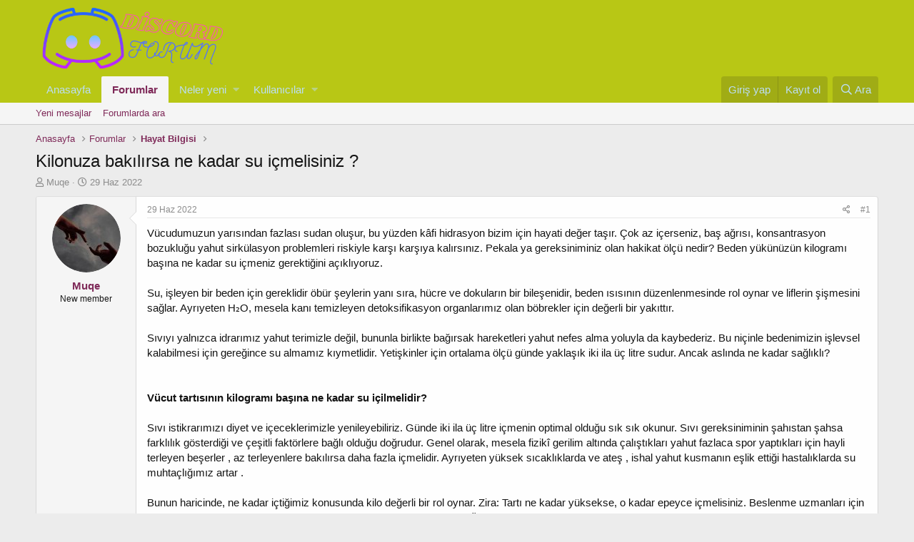

--- FILE ---
content_type: text/html; charset=utf-8
request_url: https://discordforumu.com/threads/kilonuza-bakilirsa-ne-kadar-su-icmelisiniz.20992/
body_size: 12263
content:
<!DOCTYPE html>
<html id="XF" lang="tr-TR" dir="LTR"
	data-app="public"
	data-template="thread_view"
	data-container-key="node-94"
	data-content-key="thread-20992"
	data-logged-in="false"
	data-cookie-prefix="xf_"
	class="has-no-js template-thread_view"
	 data-run-jobs="">
<head>
	<meta charset="utf-8" />
	<meta http-equiv="X-UA-Compatible" content="IE=Edge" />
	<meta name="viewport" content="width=device-width, initial-scale=1, viewport-fit=cover">

	
	
	

	<title>Kilonuza bakılırsa ne kadar su içmelisiniz ? | Discord Forumu - Sohbet Grubu</title>

	
		
		<meta name="description" content="Vücudumuzun yarısından fazlası sudan oluşur, bu yüzden kâfi hidrasyon bizim için hayati değer taşır. Çok az içerseniz, baş ağrısı, konsantrasyon bozukluğu..." />
		<meta property="og:description" content="Vücudumuzun yarısından fazlası sudan oluşur, bu yüzden kâfi hidrasyon bizim için hayati değer taşır. Çok az içerseniz, baş ağrısı, konsantrasyon bozukluğu yahut sirkülasyon problemleri riskiyle karşı karşıya kalırsınız. Pekala ya gereksiniminiz olan hakikat ölçü nedir? Beden yükünüzün kilogramı..." />
		<meta property="twitter:description" content="Vücudumuzun yarısından fazlası sudan oluşur, bu yüzden kâfi hidrasyon bizim için hayati değer taşır. Çok az içerseniz, baş ağrısı, konsantrasyon bozukluğu yahut sirkülasyon problemleri riskiyle..." />
	
	
		<meta property="og:url" content="https://discordforumu.com/threads/kilonuza-bakilirsa-ne-kadar-su-icmelisiniz.20992/" />
	
		<link rel="canonical" href="https://discordforumu.com/threads/kilonuza-bakilirsa-ne-kadar-su-icmelisiniz.20992/" />
	

	
		
	
	
	<meta property="og:site_name" content="Discord Forumu - Sohbet Grubu" />


	
	
		
	
	
	<meta property="og:type" content="website" />


	
	
		
	
	
	
		<meta property="og:title" content="Kilonuza bakılırsa ne kadar su içmelisiniz ?" />
		<meta property="twitter:title" content="Kilonuza bakılırsa ne kadar su içmelisiniz ?" />
	


	
	
	
	

	
		<meta name="theme-color" content="#b8c715" />
	

	
	

	
	<link rel="preload" href="/styles/fonts/fa/fa-regular-400.woff2" as="font" type="font/woff2" crossorigin="anonymous" />


	<link rel="preload" href="/styles/fonts/fa/fa-solid-900.woff2" as="font" type="font/woff2" crossorigin="anonymous" />


<link rel="preload" href="/styles/fonts/fa/fa-brands-400.woff2" as="font" type="font/woff2" crossorigin="anonymous" />

	<link rel="stylesheet" href="/css.php?css=public%3Anormalize.css%2Cpublic%3Acore.less%2Cpublic%3Aapp.less&amp;s=1&amp;l=2&amp;d=1762985024&amp;k=3f9d7e6985fdd1205e62233e2f7cccbcb2c3de21" />

	<link rel="stylesheet" href="/css.php?css=public%3Amessage.less%2Cpublic%3Ashare_controls.less%2Cpublic%3Ath_uix_threadStarterPost.less%2Cpublic%3Aextra.less&amp;s=1&amp;l=2&amp;d=1762985024&amp;k=ce0fd2e5899ba96dd6873f65966dfabd76c87cbf" />

	
		<script src="/js/xf/preamble.min.js?_v=2951ced1"></script>
	


	
		<link rel="icon" type="image/png" href="https://discordforumu.com/styles/anatema/basic/publicLogoUrl.png" sizes="32x32" />
	
	
	
</head>
<body data-template="thread_view">

<div class="p-pageWrapper" id="top">



<header class="p-header" id="header">
	<div class="p-header-inner">
		<div class="p-header-content">

			<div class="p-header-logo p-header-logo--image">
				<a href="https://discordforumu.com">
					<img src="/styles/anatema/basic/publicLogoUrl.png"
						alt="Discord Forumu - Sohbet Grubu"
						 />
				</a>
			</div>

			
		</div>
	</div>
</header>





	<div class="p-navSticky p-navSticky--primary" data-xf-init="sticky-header">
		
	<nav class="p-nav">
		<div class="p-nav-inner">
			<a class="p-nav-menuTrigger" data-xf-click="off-canvas" data-menu=".js-headerOffCanvasMenu" role="button" tabindex="0">
				<i aria-hidden="true"></i>
				<span class="p-nav-menuText">Menü</span>
			</a>

			<div class="p-nav-smallLogo">
				<a href="https://discordforumu.com">
					<img src="/styles/anatema/basic/publicLogoUrl.png"
						alt="Discord Forumu - Sohbet Grubu"
					 />
				</a>
			</div>

			<div class="p-nav-scroller hScroller" data-xf-init="h-scroller" data-auto-scroll=".p-navEl.is-selected">
				<div class="hScroller-scroll">
					<ul class="p-nav-list js-offCanvasNavSource">
					
						<li>
							
	<div class="p-navEl " >
		

			
	
	<a href="https://discordforumu.com"
		class="p-navEl-link "
		
		data-xf-key="1"
		data-nav-id="home">Anasayfa</a>


			

		
		
	</div>

						</li>
					
						<li>
							
	<div class="p-navEl is-selected" data-has-children="true">
		

			
	
	<a href="/"
		class="p-navEl-link p-navEl-link--splitMenu "
		
		
		data-nav-id="forums">Forumlar</a>


			<a data-xf-key="2"
				data-xf-click="menu"
				data-menu-pos-ref="< .p-navEl"
				class="p-navEl-splitTrigger"
				role="button"
				tabindex="0"
				aria-label="Toggle expanded"
				aria-expanded="false"
				aria-haspopup="true"></a>

		
		
			<div class="menu menu--structural" data-menu="menu" aria-hidden="true">
				<div class="menu-content">
					
						
	
	
	<a href="/whats-new/posts/"
		class="menu-linkRow u-indentDepth0 js-offCanvasCopy "
		
		
		data-nav-id="newPosts">Yeni mesajlar</a>

	

					
						
	
	
	<a href="/search/?type=post"
		class="menu-linkRow u-indentDepth0 js-offCanvasCopy "
		
		
		data-nav-id="searchForums">Forumlarda ara</a>

	

					
				</div>
			</div>
		
	</div>

						</li>
					
						<li>
							
	<div class="p-navEl " data-has-children="true">
		

			
	
	<a href="/whats-new/"
		class="p-navEl-link p-navEl-link--splitMenu "
		
		
		data-nav-id="whatsNew">Neler yeni</a>


			<a data-xf-key="3"
				data-xf-click="menu"
				data-menu-pos-ref="< .p-navEl"
				class="p-navEl-splitTrigger"
				role="button"
				tabindex="0"
				aria-label="Toggle expanded"
				aria-expanded="false"
				aria-haspopup="true"></a>

		
		
			<div class="menu menu--structural" data-menu="menu" aria-hidden="true">
				<div class="menu-content">
					
						
	
	
	<a href="/whats-new/posts/"
		class="menu-linkRow u-indentDepth0 js-offCanvasCopy "
		 rel="nofollow"
		
		data-nav-id="whatsNewPosts">Yeni mesajlar</a>

	

					
						
	
	
	<a href="/whats-new/profile-posts/"
		class="menu-linkRow u-indentDepth0 js-offCanvasCopy "
		 rel="nofollow"
		
		data-nav-id="whatsNewProfilePosts">Yeni profil mesajları</a>

	

					
						
	
	
	<a href="/whats-new/latest-activity"
		class="menu-linkRow u-indentDepth0 js-offCanvasCopy "
		 rel="nofollow"
		
		data-nav-id="latestActivity">Son aktiviteler</a>

	

					
				</div>
			</div>
		
	</div>

						</li>
					
						<li>
							
	<div class="p-navEl " data-has-children="true">
		

			
	
	<a href="/members/"
		class="p-navEl-link p-navEl-link--splitMenu "
		
		
		data-nav-id="members">Kullanıcılar</a>


			<a data-xf-key="4"
				data-xf-click="menu"
				data-menu-pos-ref="< .p-navEl"
				class="p-navEl-splitTrigger"
				role="button"
				tabindex="0"
				aria-label="Toggle expanded"
				aria-expanded="false"
				aria-haspopup="true"></a>

		
		
			<div class="menu menu--structural" data-menu="menu" aria-hidden="true">
				<div class="menu-content">
					
						
	
	
	<a href="/online/"
		class="menu-linkRow u-indentDepth0 js-offCanvasCopy "
		
		
		data-nav-id="currentVisitors">Şu anki ziyaretçiler</a>

	

					
						
	
	
	<a href="/whats-new/profile-posts/"
		class="menu-linkRow u-indentDepth0 js-offCanvasCopy "
		 rel="nofollow"
		
		data-nav-id="newProfilePosts">Yeni profil mesajları</a>

	

					
						
	
	
	<a href="/search/?type=profile_post"
		class="menu-linkRow u-indentDepth0 js-offCanvasCopy "
		
		
		data-nav-id="searchProfilePosts">Profil mesajlarında ara</a>

	

					
				</div>
			</div>
		
	</div>

						</li>
					
					</ul>
				</div>
			</div>

			<div class="p-nav-opposite">
				<div class="p-navgroup p-account p-navgroup--guest">
					
						<a href="/login/" class="p-navgroup-link p-navgroup-link--textual p-navgroup-link--logIn"
							data-xf-click="overlay" data-follow-redirects="on">
							<span class="p-navgroup-linkText">Giriş yap</span>
						</a>
						
							<a href="/register/" class="p-navgroup-link p-navgroup-link--textual p-navgroup-link--register"
								data-xf-click="overlay" data-follow-redirects="on">
								<span class="p-navgroup-linkText">Kayıt ol</span>
							</a>
						
					
				</div>

				<div class="p-navgroup p-discovery">
					<a href="/whats-new/"
						class="p-navgroup-link p-navgroup-link--iconic p-navgroup-link--whatsnew"
						aria-label="Neler yeni"
						title="Neler yeni">
						<i aria-hidden="true"></i>
						<span class="p-navgroup-linkText">Neler yeni</span>
					</a>

					
						<a href="/search/"
							class="p-navgroup-link p-navgroup-link--iconic p-navgroup-link--search"
							data-xf-click="menu"
							data-xf-key="/"
							aria-label="Ara"
							aria-expanded="false"
							aria-haspopup="true"
							title="Ara">
							<i aria-hidden="true"></i>
							<span class="p-navgroup-linkText">Ara</span>
						</a>
						<div class="menu menu--structural menu--wide" data-menu="menu" aria-hidden="true">
							<form action="/search/search" method="post"
								class="menu-content"
								data-xf-init="quick-search">

								<h3 class="menu-header">Ara</h3>
								
								<div class="menu-row">
									
										<div class="inputGroup inputGroup--joined">
											<input type="text" class="input" name="keywords" placeholder="Ara…" aria-label="Ara" data-menu-autofocus="true" />
											
			<select name="constraints" class="js-quickSearch-constraint input" aria-label="içinde ara">
				<option value="">Her yerde</option>
<option value="{&quot;search_type&quot;:&quot;post&quot;}">Konular</option>
<option value="{&quot;search_type&quot;:&quot;post&quot;,&quot;c&quot;:{&quot;nodes&quot;:[94],&quot;child_nodes&quot;:1}}">Bu forum</option>
<option value="{&quot;search_type&quot;:&quot;post&quot;,&quot;c&quot;:{&quot;thread&quot;:20992}}">Bu konu</option>

			</select>
		
										</div>
									
								</div>

								
								<div class="menu-row">
									<label class="iconic"><input type="checkbox"  name="c[title_only]" value="1" /><i aria-hidden="true"></i><span class="iconic-label">Sadece başlıkları ara</span></label>

								</div>
								
								<div class="menu-row">
									<div class="inputGroup">
										<span class="inputGroup-text" id="ctrl_search_menu_by_member">Kullanıcı:</span>
										<input type="text" class="input" name="c[users]" data-xf-init="auto-complete" placeholder="Üye" aria-labelledby="ctrl_search_menu_by_member" />
									</div>
								</div>
								<div class="menu-footer">
									<span class="menu-footer-controls">
										<button type="submit" class="button--primary button button--icon button--icon--search"><span class="button-text">Ara</span></button>
										<a href="/search/" class="button"><span class="button-text">Gelişmiş Arama…</span></a>
									</span>
								</div>

								<input type="hidden" name="_xfToken" value="1763107666,c43bdb193c68d9aeb158ea72def63e26" />
							</form>
						</div>
					
				</div>
			</div>
		</div>
	</nav>

	</div>
	
	
		<div class="p-sectionLinks">
			<div class="p-sectionLinks-inner hScroller" data-xf-init="h-scroller">
				<div class="hScroller-scroll">
					<ul class="p-sectionLinks-list">
					
						<li>
							
	<div class="p-navEl " >
		

			
	
	<a href="/whats-new/posts/"
		class="p-navEl-link "
		
		data-xf-key="alt+1"
		data-nav-id="newPosts">Yeni mesajlar</a>


			

		
		
	</div>

						</li>
					
						<li>
							
	<div class="p-navEl " >
		

			
	
	<a href="/search/?type=post"
		class="p-navEl-link "
		
		data-xf-key="alt+2"
		data-nav-id="searchForums">Forumlarda ara</a>


			

		
		
	</div>

						</li>
					
					</ul>
				</div>
			</div>
		</div>
	



<div class="offCanvasMenu offCanvasMenu--nav js-headerOffCanvasMenu" data-menu="menu" aria-hidden="true" data-ocm-builder="navigation">
	<div class="offCanvasMenu-backdrop" data-menu-close="true"></div>
	<div class="offCanvasMenu-content">
		<div class="offCanvasMenu-header">
			Menü
			<a class="offCanvasMenu-closer" data-menu-close="true" role="button" tabindex="0" aria-label="Kapat"></a>
		</div>
		
			<div class="p-offCanvasRegisterLink">
				<div class="offCanvasMenu-linkHolder">
					<a href="/login/" class="offCanvasMenu-link" data-xf-click="overlay" data-menu-close="true">
						Giriş yap
					</a>
				</div>
				<hr class="offCanvasMenu-separator" />
				
					<div class="offCanvasMenu-linkHolder">
						<a href="/register/" class="offCanvasMenu-link" data-xf-click="overlay" data-menu-close="true">
							Kayıt ol
						</a>
					</div>
					<hr class="offCanvasMenu-separator" />
				
			</div>
		
		<div class="js-offCanvasNavTarget"></div>
	</div>
</div>

<div class="p-body">
	<div class="p-body-inner">
		<!--XF:EXTRA_OUTPUT-->

		

		

		
		
	
		<ul class="p-breadcrumbs "
			itemscope itemtype="https://schema.org/BreadcrumbList">
		
			

			
			
				
				
	<li itemprop="itemListElement" itemscope itemtype="https://schema.org/ListItem">
		<a href="https://discordforumu.com" itemprop="item">
			<span itemprop="name">Anasayfa</span>
		</a>
		<meta itemprop="position" content="1" />
	</li>

			

			
				
				
	<li itemprop="itemListElement" itemscope itemtype="https://schema.org/ListItem">
		<a href="/" itemprop="item">
			<span itemprop="name">Forumlar</span>
		</a>
		<meta itemprop="position" content="2" />
	</li>

			
			
				
				
	<li itemprop="itemListElement" itemscope itemtype="https://schema.org/ListItem">
		<a href="/forums/hayat-bilgisi.94/" itemprop="item">
			<span itemprop="name">Hayat Bilgisi</span>
		</a>
		<meta itemprop="position" content="3" />
	</li>

			

		
		</ul>
	

		

		
	<noscript><div class="blockMessage blockMessage--important blockMessage--iconic u-noJsOnly">JavaScript devre dışı. Daha iyi bir deneyim için, önce lütfen tarayıcınızda JavaScript'i etkinleştirin.</div></noscript>

		
	<!--[if lt IE 9]><div class="blockMessage blockMessage&#45;&#45;important blockMessage&#45;&#45;iconic">Çok eski bir web tarayıcısı kullanıyorsunuz. Bu veya diğer siteleri görüntülemekte sorunlar yaşayabilirsiniz..<br />Tarayıcınızı güncellemeli veya <a href="https://www.google.com/chrome/browser/" target="_blank">alternatif bir tarayıcı</a> kullanmalısınız.</div><![endif]-->


		
			<div class="p-body-header">
			
				
					<div class="p-title ">
					
						
							<h1 class="p-title-value">Kilonuza bakılırsa ne kadar su içmelisiniz ?</h1>
						
						
					
					</div>
				

				
					<div class="p-description">
	<ul class="listInline listInline--bullet">
		<li>
			<i class="fa--xf far fa-user" aria-hidden="true" title="Konuyu başlatan"></i>
			<span class="u-srOnly">Konuyu başlatan</span>

			<a href="/members/muqe.114/" class="username  u-concealed" dir="auto" data-user-id="114" data-xf-init="member-tooltip">Muqe</a>
		</li>
		<li>
			<i class="fa--xf far fa-clock" aria-hidden="true" title="Başlangıç tarihi"></i>
			<span class="u-srOnly">Başlangıç tarihi</span>

			<a href="/threads/kilonuza-bakilirsa-ne-kadar-su-icmelisiniz.20992/" class="u-concealed"><time  class="u-dt" dir="auto" datetime="2022-06-29T02:45:45+0300" data-time="1656459945" data-date-string="29 Haz 2022" data-time-string="02:45" title="29 Haz 2022 02:45'de">29 Haz 2022</time></a>
		</li>
		
	</ul>
</div>
				
			
			</div>
		

		<div class="p-body-main  ">
			

			<div class="p-body-content">
				
				<div class="p-body-pageContent">








	
	
	
		
	
	
	


	
	
	
		
	
	
	


	
	
		
	
	
	


	
	









	

	
		
	







	






<div class="block block--messages" data-xf-init="" data-type="post" data-href="/inline-mod/">

	
	


	<div class="block-outer"></div>

	<div class="block-outer js-threadStatusField"></div>

	<div class="block-container lbContainer"
		data-xf-init="lightbox select-to-quote"
		data-message-selector=".js-post"
		data-lb-id="thread-20992"
		data-lb-universal="0">

		<div class="block-body js-replyNewMessageContainer">
			
				
					
	


	

	
	<article class="message    message-threadStarterPost message--post js-post js-inlineModContainer  "
		data-author="Muqe"
		data-content="post-21002"
		id="js-post-21002">

		<span class="u-anchorTarget" id="post-21002"></span>

		<div class="message-inner">
			<div class="message-cell message-cell--user">
				

	<section itemscope itemtype="https://schema.org/Person" class="message-user">
		<div class="message-avatar ">
			<div class="message-avatar-wrapper">
				<a href="/members/muqe.114/" class="avatar avatar--m" data-user-id="114" data-xf-init="member-tooltip">
			<img src="/data/avatars/m/0/114.jpg?1622930799" srcset="/data/avatars/l/0/114.jpg?1622930799 2x" alt="Muqe" class="avatar-u114-m" itemprop="image" /> 
		</a>
				
			</div>
		</div>
		<div class="message-userDetails">
			<h4 class="message-name"><a href="/members/muqe.114/" class="username " dir="auto" data-user-id="114" data-xf-init="member-tooltip" itemprop="name">Muqe</a></h4>
			<h5 class="userTitle message-userTitle" dir="auto" itemprop="jobTitle">New member</h5>
			
		</div>
		
			
			
		
		<span class="message-userArrow"></span>
	</section>

			</div>
			<div class="message-cell message-cell--main">
				<div class="message-main js-quickEditTarget">

					<header class="message-attribution message-attribution--split">
						<div class="message-attribution-main">
							<a href="/threads/kilonuza-bakilirsa-ne-kadar-su-icmelisiniz.20992/post-21002" class="u-concealed"
								rel="nofollow">
								<time  class="u-dt" dir="auto" datetime="2022-06-29T02:45:45+0300" data-time="1656459945" data-date-string="29 Haz 2022" data-time-string="02:45" title="29 Haz 2022 02:45'de">29 Haz 2022</time>
							</a>
						</div>

						<ul class="message-attribution-opposite message-attribution-opposite--list">
							
							<li>
								<a href="/threads/kilonuza-bakilirsa-ne-kadar-su-icmelisiniz.20992/post-21002"
									data-xf-init="share-tooltip" data-href="/posts/21002/share"
									rel="nofollow">
									<i class="fa--xf far fa-share-alt" aria-hidden="true"></i>
								</a>
							</li>
							
							
								<li>
									<a href="/threads/kilonuza-bakilirsa-ne-kadar-su-icmelisiniz.20992/post-21002" rel="nofollow">
										#1
									</a>
								</li>
							
						</ul>
					</header>

					<div class="message-content js-messageContent">

						
						
						

						<div class="message-userContent lbContainer js-lbContainer "
							data-lb-id="post-21002"
							data-lb-caption-desc="Muqe &middot; 29 Haz 2022 02:45&#039;de">

							
								

	

							

							<article class="message-body js-selectToQuote">
								
								<div class="bbWrapper">Vücudumuzun yarısından fazlası sudan oluşur, bu yüzden kâfi hidrasyon bizim için hayati değer taşır. Çok az içerseniz, baş ağrısı, konsantrasyon bozukluğu yahut sirkülasyon problemleri riskiyle karşı karşıya kalırsınız. Pekala ya gereksiniminiz olan hakikat ölçü nedir? Beden yükünüzün kilogramı başına ne kadar su içmeniz gerektiğini açıklıyoruz.<br />
<br />
Su, işleyen bir beden için gereklidir öbür şeylerin yanı sıra, hücre ve dokuların bir bileşenidir, beden ısısının düzenlenmesinde rol oynar ve liflerin şişmesini sağlar. Ayrıyeten H₂O, mesela kanı temizleyen detoksifikasyon organlarımız olan böbrekler için değerli bir yakıttır.<br />
<br />
Sıvıyı yalnızca idrarımız yahut terimizle değil, bununla birlikte bağırsak hareketleri yahut nefes alma yoluyla da kaybederiz. Bu niçinle bedenimizin işlevsel kalabilmesi için gereğince su almamız kıymetlidir. Yetişkinler için ortalama ölçü günde yaklaşık iki ila üç litre sudur. Ancak aslında ne kadar sağlıklı?<br />
<br />
<br />
<b>Vücut tartısının kilogramı başına ne kadar su içilmelidir?</b><br />
<br />
Sıvı istikrarımızı diyet ve içeceklerimizle yenileyebiliriz. Günde iki ila üç litre içmenin optimal olduğu sık sık okunur. Sıvı gereksiniminin şahıstan şahsa farklılık gösterdiği ve çeşitli faktörlere bağlı olduğu doğrudur. Genel olarak, mesela fizikî gerilim altında çalıştıkları yahut fazlaca spor yaptıkları için hayli terleyen beşerler , az terleyenlere bakılırsa daha fazla içmelidir. Ayrıyeten yüksek sıcaklıklarda ve ateş , ishal yahut kusmanın eşlik ettiği hastalıklarda su muhtaçlığımız artar .<br />
<br />
Bunun haricinde, ne kadar içtiğimiz konusunda kilo değerli bir rol oynar. Zira: Tartı ne kadar yüksekse, o kadar epeyce içmelisiniz. Beslenme uzmanları için temel kural, beden yükünün kilogramı başına 30 ila 40 mililitre sudur . Örneğin 50 kilhalbukinız, diyetiniz ve içecekleriniz yoluyla yaklaşık bir buçuk ila iki litre sıvı tüketmelisiniz. Alman Beslenme Derneği (DGE), yetişkinlere yaklaşık bir buçuk litre su içmelerini tavsiye ediyor.<br />
<br />
Suyun tadı uzun vadede size epeyce sıkıcı geliyorsa şekersiz çay da kullanabilirsiniz. Fakat limonata, meşrubat yahut meyve suları üzere şekerli içeceklerden uzak durmalısınız. Bunlar yalnızca istisna olarak içilmeli ve sıvı istikrarını yenilememelidir.<br />
<br />
<br />
<b>Çok az içersek ne olur?</b><br />
<br />
Susuzluk hissine ek olarak, sıvı eksikliği başlangıçta baş ağrısı , konsantrasyon kuvvetliğü yahut baş dönmesi üzere fizikî şikayetlerle kendini hissettirebilir . Ayrıyeten idrarımızın rengi yoğunlaşır ve kabızlık oluşabilir. Uzun vadeli sıvı eksikliği çeken herkes, öbür şeylerin yanı sıra böbrek işlev bozukluğuna niye olabilen dehidrasyon (ekzikoz) riski taşır.<br />
<br />
Üstelik gereğince içmezsek kanımız daha yapışkan hale gelir ve bu da kan basıncının yükselmesine niye olabilir. Açlık çoklukla susuzlukla karıştırıldığı için kilo alımı da teşvik edilebilir. Gereğince içmek bunu önleyebilir.<br />
<br />
<br />
<b>Günde ne kadar su epeyce fazla kabul edilir?</b><br />
<br />
Ancak su tüketimi de başka uca kaymamalıdır. Zira: Ne epey az ne de hayli su sağlıklıdır. Uzmanlara bakılırsa, sağlıklı beşerler üç litreden çok içmemelidir , zira bu kimi vakit sıhhatimizi olumsuz etkileyebilir.<br />
<br />
Kısa müddette tüketilen epey ölçüde su, su zehirlenmesi hiperhidrasyon olarak bilinen duruma bile yol açabilir. Bununla kan, sıvı tarafınca o kadar seyreltilir ki, tuz konsantrasyonu keskin bir biçimde düşer. Bu tuz kaybı, su tutulmasına niye olur – şayet bu beyinde meydana gelirse, en makus durumda vefata yol açabilir. Çocuklara daha fazla içmeleri söylendiği ve mineral ve su dengesizliklerine karşı daha hassas oldukları için yetişkinlerden daha fazla risk altındadır.<br />
<br />
Su zehirlenmesinin tipik belirtileri mide bulantısı, baş ağrısı, mide bulantısı ve kusmadır. Kardiyak aritmiler yahut nöbetler de oluşabilir. Bu tip semptomlarınız var ise, mümkün olan en kısa müddette tıbbi yardım almalısınız.<br />
<br />
Etiketler<br />
<br />
detoks detox diyet hoşluk bayan sıhhat sağlıklı beslenme su zayıflama</div>
								<div class="js-selectToQuoteEnd">&nbsp;</div>
								
							</article>

							
								

	

							

							
						</div>

						

						
	

					</div>

					<footer class="message-footer">
						

						<div class="reactionsBar js-reactionsList ">
							
						</div>

						<div class="js-historyTarget message-historyTarget toggleTarget" data-href="trigger-href"></div>
					</footer>
				</div>
			</div>
			
		</div>
	</article>

	

				
			
		</div>
	</div>

	
		<div class="block-outer block-outer--after">
			
				
				
				
					<div class="block-outer-opposite">
						
							<a href="/login/" class="button--link button" data-xf-click="overlay"><span class="button-text">
								Cevap yazmak için giriş yap yada kayıt ol.
							</span></a>
						
					</div>
				
			
		</div>
	

	
	

</div>





<div class="blockMessage blockMessage--none">
	
	
		
		<div class="shareButtons shareButtons--iconic" data-xf-init="share-buttons" data-page-url="" data-page-title="" data-page-desc="">
			
				<span class="shareButtons-label">Paylaş:</span>
			

			<div class="shareButtons-buttons">
				

					
						<a class="shareButtons-button shareButtons-button--brand shareButtons-button--facebook" data-href="https://www.facebook.com/sharer.php?u={url}">
							<i aria-hidden="true"></i>
							<span>Facebook</span>
						</a>
					

					
						<a class="shareButtons-button shareButtons-button--brand shareButtons-button--twitter" data-href="https://twitter.com/intent/tweet?url={url}&amp;text={title}">
							<i aria-hidden="true"></i>
							<span>Twitter</span>
						</a>
					

					
						<a class="shareButtons-button shareButtons-button--brand shareButtons-button--reddit" data-href="https://reddit.com/submit?url={url}&amp;title={title}">
							<i aria-hidden="true"></i>
							<span>Reddit</span>
						</a>
					

					
						<a class="shareButtons-button shareButtons-button--brand shareButtons-button--pinterest" data-href="https://pinterest.com/pin/create/bookmarklet/?url={url}&amp;description={title}">
							<i aria-hidden="true"></i>
							<span>Pinterest</span>
						</a>
					

					
						<a class="shareButtons-button shareButtons-button--brand shareButtons-button--tumblr" data-href="https://www.tumblr.com/widgets/share/tool?canonicalUrl={url}&amp;title={title}">
							<i aria-hidden="true"></i>
							<span>Tumblr</span>
						</a>
					

					
						<a class="shareButtons-button shareButtons-button--brand shareButtons-button--whatsApp" data-href="https://api.whatsapp.com/send?text={title}&nbsp;{url}">
							<i aria-hidden="true"></i>
							<span>WhatsApp</span>
						</a>
					

					
						<a class="shareButtons-button shareButtons-button--email" data-href="mailto:?subject={title}&amp;body={url}">
							<i aria-hidden="true"></i>
							<span>E-posta</span>
						</a>
					

					
						<a class="shareButtons-button shareButtons-button--link is-hidden" data-clipboard="{url}">
							<i aria-hidden="true"></i>
							<span>Link</span>
						</a>
					
				
			</div>
		</div>
	

</div>



</div>
				
			</div>

			
		</div>

		
		
	
		<ul class="p-breadcrumbs p-breadcrumbs--bottom"
			itemscope itemtype="https://schema.org/BreadcrumbList">
		
			

			
			
				
				
	<li itemprop="itemListElement" itemscope itemtype="https://schema.org/ListItem">
		<a href="https://discordforumu.com" itemprop="item">
			<span itemprop="name">Anasayfa</span>
		</a>
		<meta itemprop="position" content="1" />
	</li>

			

			
				
				
	<li itemprop="itemListElement" itemscope itemtype="https://schema.org/ListItem">
		<a href="/" itemprop="item">
			<span itemprop="name">Forumlar</span>
		</a>
		<meta itemprop="position" content="2" />
	</li>

			
			
				
				
	<li itemprop="itemListElement" itemscope itemtype="https://schema.org/ListItem">
		<a href="/forums/hayat-bilgisi.94/" itemprop="item">
			<span itemprop="name">Hayat Bilgisi</span>
		</a>
		<meta itemprop="position" content="3" />
	</li>

			

		
		</ul>
	

		
	</div>
</div>

<footer class="p-footer" id="footer">
	<div class="p-footer-inner">
<div style="display:none">
<a href="http://www.kartalescortkizlar.com" title="kartal escort">kartal escort</a>	
</div>
		<div class="p-footer-row">
			
				<div class="p-footer-row-main">
							<ul class="p-footer-linkList">
					
						
						
							<li><a href="/misc/language" data-xf-click="overlay"
								data-xf-init="tooltip" title="Dil seçici" rel="nofollow">
								<i class="fa--xf far fa-globe" aria-hidden="true"></i> Türkçe (TR)</a></li>
						
					
					</ul>
				</div>	
			
			<div class="p-footer-row-opposite">
				<ul class="p-footer-linkList">
					

					
						<li><a href="/help/terms/">Koşullar</a></li>
					

					
						<li><a href="/help/privacy-policy/">Gizlilik Politikası</a></li>
					

					
						<li><a href="/help/">Yardım</a></li>
					

					
						<li><a href="https://discordforumu.com">Anasayfa</a></li>
					

					<li><a href="/forums/-/index.rss" target="_blank" class="p-footer-rssLink" title="RSS"><span aria-hidden="true"><i class="fa--xf far fa-rss" aria-hidden="true"></i><span class="u-srOnly">RSS</span></span></a></li>
				</ul>
			</div>
		</div>

		
			<div class="p-footer-copyright">
			
				<a href="https://xenforo.com" class="u-concealed" dir="ltr" target="_blank">Forum software by XenForo&trade; <span class="copyright">&copy; 2010-2019 XenForo Ltd.</span></a>
				
			
			</div>
		

		
		
<div class="md-xf-url-list"><ul class="md-xf-url-hidden" style="display: none;"><li><a href="https://tucsoninternationalacademy.com/" title="deneme bonusu veren siteler">deneme bonusu veren siteler</a></li><li><a href="https://sweetbonanzaoyna1.com/" title="sweet bonanza demo oyna" rel="dofollow">sweet bonanza demo oyna</a></li><li><a title="luckyraja.com" href="https://www.luckyraja.com/">luckyraja.com</a></li><li><a href="https://betofficegiris.com/">Betoffice</a></li><li><a href="http://maltepeokul.com/ad-category/cekmekoy-escort/" title="çekmeköy escort">çekmeköy escort</a></li><li><a rel="dofollow" href="https://mecidiyekoymarka.com" title="şişli escort" target="_blank"><strong>şişli escort</strong></a></li><li><a href="https://www.hothindisex.com/video/5036/indian-house-wife-fucking-big-ass-on-cam-sex-videos/" title="Indian House Wife Fucking Big Ass On Cam Sex videos">Indian House Wife Fucking Big Ass On Cam Sex videos</a></li><li><a rel="dofollow" href="https://aksarayilan.net" title="fındıkzade escort" target="_blank">fındıkzade escort</a></li><li><a href="http://maltepeokul.com/ad-category/bostanci-escort/" title="bostancı escort">bostancı escort</a></li><li><a href="http://duffieldsportsclub.com/" title="casinoslot" rel="dofollow" target="_blank">casinoslot</a></li><li><a href="https://ttrcasino.org/">Deneme bonusu veren siteler</a></li><li><a href="https://www.thehenryroot.com/" title="deneme bonusu veren siteler">deneme bonusu veren siteler</a></li><li><a href="https://sislimarka.com/" title="şişli escort">şişli escort</a></li><li><a href="https://www.hiltonbetx.org/">hiltonbet giriş</a></li><li><a rel="dofollow" href="https://mecidiyekoymarka.com" title="şişli escort" target="_blank">şişli escort</a></li><li><a href="https://www.sehirfirsati.com.tr/" title="Anadolu Yakası Escort">Anadolu Yakası Escort</a></li><li><a href="https://acc.edu.bd/">deneme bonusu veren siteler</a></li><li><a href="https://denemebonuscun.com/">Deneme Bonusu Veren Siteler</a></li><li><a href="https://galabetcasino.com/">Galabet</a></li><li><a href="https://kreactionweb.com/">Deneme bonusu</a></li><li><a href="https://jspmcsacsc.edu.in/">Deneme Bonusu Veren Siteler</a></li><li><a href="https://www.yagmurnakliyat.com/">Deneme Bonusu Veren Siteler</a></li><li><a href="https://www.desixxxhindi.com/video/2263/indian-young-bhabi-in-hidden-cam-hardcore-fuck-pussy-xxx-video/" title="Indian young bhabi in hidden cam hardcore fuck pussy xxx video">Indian young bhabi in hidden cam hardcore fuck pussy xxx video</a></li><li><a href="https://cips.edu.in/">Deneme Bonusu</a></li><li><a href="https://www.catherletters.org/" title="deneme bonusu veren siteler">deneme bonusu veren siteler</a></li><li><a href="https://www.globaltruth.net/" title="deneme bonusu veren siteler">deneme bonusu veren siteler</a></li><li><a href="https://safirbetsitesi.com/">Safirbet</a></li><li><a href="https://www.spicesmedicinalherbs.com/" title="deneme bonusu veren siteler">deneme bonusu veren siteler</a></li><li><a href="https://nyctf.org/" title="deneme bonusu veren siteler">deneme bonusu veren siteler</a></li><li><a href="https://ilbetgir.net/">ilbet giriş</a></li><li><a href="https://ilbet.casino/">ilbet yeni giriş</a></li><li><a href="https://kartalclub.com" target="_blank" title="Kartal Escort">Kartal Escort</a></li><li><a href="https://impulsetek.com/" title="bursa escort" rel="dofollow">bursa escort</a></li><li><a href="https://www.anjanatech.com" title="bursa escort" rel="dofollow">bursa escort</a></li><li><a href="https://betexper.live/">betexper giriş</a></li><li><a href="https://www.yapstategov.org/" title="grandpashabet">grandpashabet</a></li><li><a href="https://www.betexper.blog/">betexper güncel giriş</a></li><li><a href="https://betexpergiris.casino/">https://betexpergiris.casino/</a></li><li><a href="https://plaworld.kr/">plaworld.kr</a></li><li><a href="jusarangchurch.com">vdcasino bahis</a></li><li><a href="https://vdcasinogiris.bet/">vdcasino giriş</a></li></ul></div>
		<br/>
			<font color="red"><b>Reklam ve İletişim:</b></font> 
<font color="yellow"><b>Whatsapp:</b></font> <a href="https://wa.me/902626060726" rel="dofollow" title=" 262 606 0 726"><font color="blue"><b> 262 606 0 726</b></font></a>
<font color="black"><b>Skype:</b> <a href="https://join.skype.com/invite/TxgU905X6tEg" rel="dofollow" title="live:2dedd6a4f1da91be"> <font color="blue"><b>live:2dedd6a4f1da91be</b></font></a>
		<br/>	
				
<font color="white">Yasal Uyarı: Forum Sitemiz; 5651 Sayılı Kanun kapsamında BTK tarafından onaylı Yer Sağlayıcı'dır. 
Bu sebeple içerikleri kontrol etme ya da araştırma yükümlülüğü yoktur. Üyeler yazdığı içeriklerden sorumludur ve siteye üye olmak ile bu sorumluluğu kabul etmiş sayılırlar.
Sitemiz kar amacı gütmez, ücretsiz bilgi paylaşım merkezidir.
Hukuka ve mevzuata aykırı olduğunu düşündüğünüz içeriği <a href="/cdn-cgi/l/email-protection#67010815120a0f0e1d0a02130e27000a060e0b4904080a" rel="dofollow" title="forumhizmeti@gmail.com"><font color="yellow"><b><span class="__cf_email__" data-cfemail="f6909984839b9e9f8c9b93829fb6919b979f9ad895999b">[email&#160;protected]</span></b></font></a> adresi ile iletişime geçerek bildirebilirsiniz. Yasal süre içerisinde ilgili içerikler sitemizden kaldırılacaktır.
<div style="display:none">
<a href="https://www.apornvideo.com/video/6667/hardcore-sex-with-horny-big-tits-office-sluty-girl/" title="Hardcore Sex With Horny Big Tits Office Sluty Girl">Hardcore Sex With Horny Big Tits Office Sluty Girl</a>
<a href="https://www.hdhindisex.com/video/3788/desi-village-xxx-horny-bhabhi-pussy-fucking-hindi-mms-porn-video/" title="Desi village xxx horny bhabhi pussy fucking Hindi mms porn video">Desi village xxx horny bhabhi pussy fucking Hindi mms porn video</a>
<a href="https://www.pussyboy.net/video/10030/indian-wife-hardcore-pussy-fucking-porn-video-with-hindi-audio/" title="Indian Wife Hardcore Pussy Fucking Porn Video With Hindi Audio">Indian Wife Hardcore Pussy Fucking Porn Video With Hindi Audio</a>

</div>
</footer>

 <!-- closing p-pageWrapper -->

<div class="u-bottomFixer js-bottomFixTarget">
	
	
</div>


	<div class="u-scrollButtons js-scrollButtons" data-trigger-type="up">
		<a href="#top" class="button--scroll button" data-xf-click="scroll-to"><span class="button-text"><i class="fa--xf far fa-arrow-up" aria-hidden="true"></i><span class="u-srOnly">Üst</span></span></a>
		
	</div>



	<script data-cfasync="false" src="/cdn-cgi/scripts/5c5dd728/cloudflare-static/email-decode.min.js"></script><script src="/js/vendor/jquery/jquery-3.3.1.min.js?_v=2951ced1"></script>
	<script src="/js/vendor/vendor-compiled.js?_v=2951ced1"></script>
	<script src="/js/xf/core-compiled.js?_v=2951ced1"></script>
	
	<script>
		jQuery.extend(true, XF.config, {
			// 
			userId: 0,
			enablePush: false,
			pushAppServerKey: '',
			url: {
				fullBase: 'https://discordforumu.com/',
				basePath: '/',
				css: '/css.php?css=__SENTINEL__&s=1&l=2&d=1762985024',
				keepAlive: '/login/keep-alive'
			},
			cookie: {
				path: '/',
				domain: '',
				prefix: 'xf_',
				secure: true
			},
			csrf: '1763107666,c43bdb193c68d9aeb158ea72def63e26',
			js: {},
			css: {"public:message.less":true,"public:share_controls.less":true,"public:th_uix_threadStarterPost.less":true,"public:extra.less":true},
			time: {
				now: 1763107666,
				today: 1763067600,
				todayDow: 5
			},
			borderSizeFeature: '3px',
			fontAwesomeWeight: 'r',
			enableRtnProtect: true,
			enableFormSubmitSticky: true,
			uploadMaxFilesize: 2097152,
			allowedVideoExtensions: ["m4v","mov","mp4","mp4v","mpeg","mpg","ogv","webm"],
			shortcodeToEmoji: true,
			visitorCounts: {
				conversations_unread: '0',
				alerts_unread: '0',
				total_unread: '0',
				title_count: true,
				icon_indicator: true
			},
			jsState: {},
			publicMetadataLogoUrl: '',
			publicPushBadgeUrl: 'https://discordforumu.com/styles/default/xenforo/bell.png'
		});

		jQuery.extend(XF.phrases, {
			// 
			date_x_at_time_y: "{date} {time}\'de",
			day_x_at_time_y:  "{day} saat {time}\'de",
			yesterday_at_x:   "Dün {time} da",
			x_minutes_ago:    "{minutes} dakika önce",
			one_minute_ago:   "1 dakika önce",
			a_moment_ago:     "Az önce",
			today_at_x:       "Bugün {time}",
			in_a_moment:      "Birazdan",
			in_a_minute:      "Bir dakika içinde",
			in_x_minutes:     "{minutes} dakika sonra",
			later_today_at_x: "Later today at {time}",
			tomorrow_at_x:    "Yarın {time} \'da",

			day0: "Pazar",
			day1: "Pazartesi",
			day2: "Salı",
			day3: "Çarşamba",
			day4: "Perşembe",
			day5: "Cuma",
			day6: "Cumartesi",

			dayShort0: "Pazar",
			dayShort1: "Pzrts",
			dayShort2: "Salı",
			dayShort3: "Çrşb",
			dayShort4: "Prşb",
			dayShort5: "Cuma",
			dayShort6: "Cmrts",

			month0: "Ocak",
			month1: "Şubat",
			month2: "Mart",
			month3: "Nisan",
			month4: "Mayıs",
			month5: "Haziran",
			month6: "Temmuz",
			month7: "Ağustos",
			month8: "Eylül",
			month9: "Ekim",
			month10: "Kasım",
			month11: "Aralık",

			active_user_changed_reload_page: "Aktif kullanıcı değişti. Tarayıcı sayfanızı yenileyerek yeni aktif sisteme geçebilirisiniz.",
			server_did_not_respond_in_time_try_again: "Sunucu zamanında yanıt vermedi. Tekrar deneyin.",
			oops_we_ran_into_some_problems: "Hata! Bazı sorunlarla karşılaştık.",
			oops_we_ran_into_some_problems_more_details_console: "Hata! Bazı sorunlarla karşılaştık.Lütfen daha sonra tekrar deneyiniz.Sorun kullandığınız tarayıcısından kaynaklıda olabilir.",
			file_too_large_to_upload: "Dosya yüklenemeyecek kadar büyük.",
			uploaded_file_is_too_large_for_server_to_process: "Yüklemeye çalıştığınız dosya sunucunun işlemesi için çok büyük.",
			files_being_uploaded_are_you_sure: "Dosyalar hala yükleniyor. Bu formu göndermek istediğinizden emin misiniz?",
			attach: "Dosya ekle",
			rich_text_box: "Zengin metin kutusu",
			close: "Kapat",
			link_copied_to_clipboard: "Bağlantı panoya kopyalandı.",
			text_copied_to_clipboard: "Metin panoya kopyalandı.",
			loading: "Yükleniyor…",

			processing: "İşleminiz yapılıyor",
			'processing...': "İşleminiz yapılıyor…",

			showing_x_of_y_items: "{total} öğenin {count} tanesi gösteriliyor",
			showing_all_items: "Tüm öğeler gösteriliyor",
			no_items_to_display: "Görüntülenecek öğe yok",

			push_enable_notification_title: "Push notifications enabled successfully at Discord Forumu - Sohbet Grubu",
			push_enable_notification_body: "Thank you for enabling push notifications!"
		});
	</script>

	<form style="display:none" hidden="hidden">
		<input type="text" name="_xfClientLoadTime" value="" id="_xfClientLoadTime" title="_xfClientLoadTime" tabindex="-1" />
	</form>

	



	<script type="text/template" id="xfReactTooltipTemplate">
		<div class="tooltip-content-inner">
			<div class="reactTooltip">
				
					<a href="#" class="reaction reaction--1" data-reaction-id="1"><i aria-hidden="true"></i><img src="[data-uri]" class="reaction-sprite js-reaction" alt="Like" title="Like" data-xf-init="tooltip" /></a>
				
					<a href="#" class="reaction reaction--2" data-reaction-id="2"><i aria-hidden="true"></i><img src="[data-uri]" class="reaction-sprite js-reaction" alt="Love" title="Love" data-xf-init="tooltip" /></a>
				
					<a href="#" class="reaction reaction--3" data-reaction-id="3"><i aria-hidden="true"></i><img src="[data-uri]" class="reaction-sprite js-reaction" alt="Haha" title="Haha" data-xf-init="tooltip" /></a>
				
					<a href="#" class="reaction reaction--4" data-reaction-id="4"><i aria-hidden="true"></i><img src="[data-uri]" class="reaction-sprite js-reaction" alt="Wow" title="Wow" data-xf-init="tooltip" /></a>
				
					<a href="#" class="reaction reaction--5" data-reaction-id="5"><i aria-hidden="true"></i><img src="[data-uri]" class="reaction-sprite js-reaction" alt="Sad" title="Sad" data-xf-init="tooltip" /></a>
				
					<a href="#" class="reaction reaction--6" data-reaction-id="6"><i aria-hidden="true"></i><img src="[data-uri]" class="reaction-sprite js-reaction" alt="Angry" title="Angry" data-xf-init="tooltip" /></a>
				
			</div>
		</div>
	</script>



	
		
	
	
		<script type="application/ld+json">
		{
			"@context": "https://schema.org",
			"@type": "DiscussionForumPosting",
			"@id": "https:\/\/discordforumu.com\/threads\/kilonuza-bakilirsa-ne-kadar-su-icmelisiniz.20992\/",
			"headline": "Kilonuza bakılırsa ne kadar su içmelisiniz ?",
			"articleBody": "Vücudumuzun yarısından fazlası sudan oluşur, bu yüzden kâfi hidrasyon bizim için hayati değer taşır. Çok az içerseniz, baş ağrısı, konsantrasyon bozukluğu yahut sirkülasyon problemleri riskiyle karşı karşıya kalırsınız. Pekala ya gereksiniminiz olan hakikat ölçü nedir? Beden yükünüzün kilogramı başına ne kadar su içmeniz gerektiğini açıklıyoruz.\n\nSu, işleyen bir beden için gereklidir öbür şeylerin yanı sıra, hücre ve dokuların bir bileşenidir, beden ısısının düzenlenmesinde rol oynar ve liflerin şişmesini sağlar. Ayrıyeten H₂O, mesela kanı temizleyen detoksifikasyon organlarımız olan böbrekler için değerli bir yakıttır.\n\nSıvıyı yalnızca idrarımız yahut terimizle değil, bununla birlikte bağırsak hareketleri yahut nefes alma yoluyla da kaybederiz. Bu niçinle bedenimizin işlevsel kalabilmesi için gereğince su almamız kıymetlidir. Yetişkinler için ortalama ölçü günde yaklaşık iki ila üç litre sudur. Ancak aslında ne kadar sağlıklı?\n\n\nVücut tartısının kilogramı başına ne kadar su içilmelidir?\n\nSıvı istikrarımızı diyet ve içeceklerimizle yenileyebiliriz. Günde iki ila üç litre içmenin optimal olduğu sık sık okunur. Sıvı gereksiniminin şahıstan şahsa farklılık gösterdiği ve çeşitli faktörlere bağlı olduğu doğrudur. Genel olarak, mesela fizikî gerilim altında çalıştıkları yahut fazlaca spor yaptıkları için hayli terleyen beşerler , az terleyenlere bakılırsa daha fazla içmelidir. Ayrıyeten yüksek sıcaklıklarda ve ateş , ishal yahut kusmanın eşlik ettiği hastalıklarda su muhtaçlığımız artar .\n\nBunun haricinde, ne kadar içtiğimiz konusunda kilo değerli bir rol oynar. Zira: Tartı ne kadar yüksekse, o kadar epeyce içmelisiniz. Beslenme uzmanları için temel kural, beden yükünün kilogramı başına 30 ila 40 mililitre sudur . Örneğin 50 kilhalbukinız, diyetiniz ve içecekleriniz yoluyla yaklaşık bir buçuk ila iki litre sıvı tüketmelisiniz. Alman Beslenme Derneği (DGE), yetişkinlere yaklaşık bir buçuk litre su içmelerini tavsiye ediyor.\n\nSuyun tadı uzun vadede size epeyce sıkıcı geliyorsa şekersiz çay da kullanabilirsiniz. Fakat limonata, meşrubat yahut meyve suları üzere şekerli içeceklerden uzak durmalısınız. Bunlar yalnızca istisna olarak içilmeli ve sıvı istikrarını yenilememelidir.\n\n\nÇok az içersek ne olur?\n\nSusuzluk hissine ek olarak, sıvı eksikliği başlangıçta baş ağrısı , konsantrasyon kuvvetliğü yahut baş dönmesi üzere fizikî şikayetlerle kendini hissettirebilir . Ayrıyeten idrarımızın rengi yoğunlaşır ve kabızlık oluşabilir. Uzun vadeli sıvı eksikliği çeken herkes, öbür şeylerin yanı sıra böbrek işlev bozukluğuna niye olabilen dehidrasyon (ekzikoz) riski taşır.\n\nÜstelik gereğince içmezsek kanımız daha yapışkan hale gelir ve bu da kan basıncının yükselmesine niye olabilir. Açlık çoklukla susuzlukla karıştırıldığı için kilo alımı da teşvik edilebilir. Gereğince içmek bunu önleyebilir.\n\n\nGünde ne kadar su epeyce fazla kabul edilir?\n\nAncak su tüketimi de başka uca kaymamalıdır. Zira: Ne epey az ne de hayli su sağlıklıdır. Uzmanlara bakılırsa, sağlıklı beşerler üç litreden çok içmemelidir , zira bu kimi vakit sıhhatimizi olumsuz etkileyebilir.\n\nKısa müddette tüketilen epey ölçüde su, su zehirlenmesi hiperhidrasyon olarak bilinen duruma bile yol açabilir. Bununla kan, sıvı tarafınca o kadar seyreltilir ki, tuz konsantrasyonu keskin bir biçimde düşer. Bu tuz kaybı, su tutulmasına niye olur – şayet bu beyinde meydana gelirse, en makus durumda vefata yol açabilir. Çocuklara daha fazla içmeleri söylendiği ve mineral ve su dengesizliklerine karşı daha hassas oldukları için yetişkinlerden daha fazla risk altındadır.\n\nSu zehirlenmesinin tipik belirtileri mide bulantısı, baş ağrısı, mide bulantısı ve kusmadır. Kardiyak aritmiler yahut nöbetler de oluşabilir. Bu tip semptomlarınız var ise, mümkün olan en kısa müddette tıbbi yardım almalısınız.\n\nEtiketler\n\ndetoks detox diyet hoşluk bayan sıhhat sağlıklı beslenme su zayıflama",
			"articleSection": "Hayat Bilgisi",
			"author": {
				"@type": "Person",
				"name": "Muqe"
			},
			"datePublished": "2022-06-29",
			"dateModified": "2022-06-29",
			"image": "https:\/\/discordforumu.com\/data\/avatars\/l\/0\/114.jpg?1622930799",
			"interactionStatistic": {
				"@type": "InteractionCounter",
				"interactionType": "https://schema.org/ReplyAction",
				"userInteractionCount": 0
			}
		}
		</script>
	


<script defer src="https://static.cloudflareinsights.com/beacon.min.js/vcd15cbe7772f49c399c6a5babf22c1241717689176015" integrity="sha512-ZpsOmlRQV6y907TI0dKBHq9Md29nnaEIPlkf84rnaERnq6zvWvPUqr2ft8M1aS28oN72PdrCzSjY4U6VaAw1EQ==" data-cf-beacon='{"version":"2024.11.0","token":"29e2a09a95c141799c9067bbe0e719b7","r":1,"server_timing":{"name":{"cfCacheStatus":true,"cfEdge":true,"cfExtPri":true,"cfL4":true,"cfOrigin":true,"cfSpeedBrain":true},"location_startswith":null}}' crossorigin="anonymous"></script>
</body>
</html>









